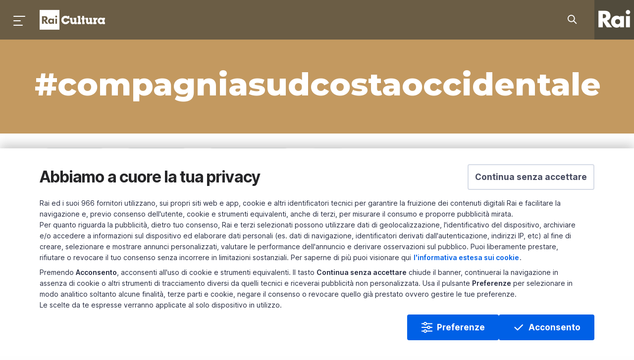

--- FILE ---
content_type: text/css
request_url: https://www.raicultura.it/common/assets/css/xlarge.css
body_size: 987
content:
@media screen and (min-width: 75em) {
  .xlarge-1 {
    -webkit-flex: 0 0 8.33333%;
        -ms-flex: 0 0 8.33333%;
            flex: 0 0 8.33333%;
    max-width: 8.33333%; }
  .xlarge-offset-0 {
    margin-left: 0%; }
  .xlarge-2 {
    -webkit-flex: 0 0 16.66667%;
        -ms-flex: 0 0 16.66667%;
            flex: 0 0 16.66667%;
    max-width: 16.66667%; }
  .xlarge-offset-1 {
    margin-left: 8.33333%; }
  .xlarge-3 {
    -webkit-flex: 0 0 25%;
        -ms-flex: 0 0 25%;
            flex: 0 0 25%;
    max-width: 25%; }
  .xlarge-offset-2 {
    margin-left: 16.66667%; }
  .xlarge-4 {
    -webkit-flex: 0 0 33.33333%;
        -ms-flex: 0 0 33.33333%;
            flex: 0 0 33.33333%;
    max-width: 33.33333%; }
  .xlarge-offset-3 {
    margin-left: 25%; }
  .xlarge-5 {
    -webkit-flex: 0 0 41.66667%;
        -ms-flex: 0 0 41.66667%;
            flex: 0 0 41.66667%;
    max-width: 41.66667%; }
  .xlarge-offset-4 {
    margin-left: 33.33333%; }
  .xlarge-6 {
    -webkit-flex: 0 0 50%;
        -ms-flex: 0 0 50%;
            flex: 0 0 50%;
    max-width: 50%; }
  .xlarge-offset-5 {
    margin-left: 41.66667%; }
  .xlarge-7 {
    -webkit-flex: 0 0 58.33333%;
        -ms-flex: 0 0 58.33333%;
            flex: 0 0 58.33333%;
    max-width: 58.33333%; }
  .xlarge-offset-6 {
    margin-left: 50%; }
  .xlarge-8 {
    -webkit-flex: 0 0 66.66667%;
        -ms-flex: 0 0 66.66667%;
            flex: 0 0 66.66667%;
    max-width: 66.66667%; }
  .xlarge-offset-7 {
    margin-left: 58.33333%; }
  .xlarge-9 {
    -webkit-flex: 0 0 75%;
        -ms-flex: 0 0 75%;
            flex: 0 0 75%;
    max-width: 75%; }
  .xlarge-offset-8 {
    margin-left: 66.66667%; }
  .xlarge-10 {
    -webkit-flex: 0 0 83.33333%;
        -ms-flex: 0 0 83.33333%;
            flex: 0 0 83.33333%;
    max-width: 83.33333%; }
  .xlarge-offset-9 {
    margin-left: 75%; }
  .xlarge-11 {
    -webkit-flex: 0 0 91.66667%;
        -ms-flex: 0 0 91.66667%;
            flex: 0 0 91.66667%;
    max-width: 91.66667%; }
  .xlarge-offset-10 {
    margin-left: 83.33333%; }
  .xlarge-12 {
    -webkit-flex: 0 0 100%;
        -ms-flex: 0 0 100%;
            flex: 0 0 100%;
    max-width: 100%; }
  .xlarge-offset-11 {
    margin-left: 91.66667%; }
  .xlarge-order-1 {
    -webkit-order: 1;
        -ms-flex-order: 1;
            order: 1; }
  .xlarge-up-1 {
    -webkit-flex-wrap: wrap;
        -ms-flex-wrap: wrap;
            flex-wrap: wrap; }
    .xlarge-up-1 > .column, .xlarge-up-1 > .columns {
      -webkit-flex: 0 0 100%;
          -ms-flex: 0 0 100%;
              flex: 0 0 100%;
      max-width: 100%; }
  .xlarge-order-2 {
    -webkit-order: 2;
        -ms-flex-order: 2;
            order: 2; }
  .xlarge-up-2 {
    -webkit-flex-wrap: wrap;
        -ms-flex-wrap: wrap;
            flex-wrap: wrap; }
    .xlarge-up-2 > .column, .xlarge-up-2 > .columns {
      -webkit-flex: 0 0 50%;
          -ms-flex: 0 0 50%;
              flex: 0 0 50%;
      max-width: 50%; }
  .xlarge-order-3 {
    -webkit-order: 3;
        -ms-flex-order: 3;
            order: 3; }
  .xlarge-up-3 {
    -webkit-flex-wrap: wrap;
        -ms-flex-wrap: wrap;
            flex-wrap: wrap; }
    .xlarge-up-3 > .column, .xlarge-up-3 > .columns {
      -webkit-flex: 0 0 33.33333%;
          -ms-flex: 0 0 33.33333%;
              flex: 0 0 33.33333%;
      max-width: 33.33333%; }
  .xlarge-order-4 {
    -webkit-order: 4;
        -ms-flex-order: 4;
            order: 4; }
  .xlarge-up-4 {
    -webkit-flex-wrap: wrap;
        -ms-flex-wrap: wrap;
            flex-wrap: wrap; }
    .xlarge-up-4 > .column, .xlarge-up-4 > .columns {
      -webkit-flex: 0 0 25%;
          -ms-flex: 0 0 25%;
              flex: 0 0 25%;
      max-width: 25%; }
  .xlarge-order-5 {
    -webkit-order: 5;
        -ms-flex-order: 5;
            order: 5; }
  .xlarge-up-5 {
    -webkit-flex-wrap: wrap;
        -ms-flex-wrap: wrap;
            flex-wrap: wrap; }
    .xlarge-up-5 > .column, .xlarge-up-5 > .columns {
      -webkit-flex: 0 0 20%;
          -ms-flex: 0 0 20%;
              flex: 0 0 20%;
      max-width: 20%; }
  .xlarge-order-6 {
    -webkit-order: 6;
        -ms-flex-order: 6;
            order: 6; }
  .xlarge-up-6 {
    -webkit-flex-wrap: wrap;
        -ms-flex-wrap: wrap;
            flex-wrap: wrap; }
    .xlarge-up-6 > .column, .xlarge-up-6 > .columns {
      -webkit-flex: 0 0 16.66667%;
          -ms-flex: 0 0 16.66667%;
              flex: 0 0 16.66667%;
      max-width: 16.66667%; }
  .xlarge-up-1 > .column, .xlarge-up-1 > .columns {
    width: 100%;
    float: left; }
    .xlarge-up-1 > .column:nth-of-type(1n), .xlarge-up-1 > .columns:nth-of-type(1n) {
      clear: none; }
    .xlarge-up-1 > .column:nth-of-type(1n+1), .xlarge-up-1 > .columns:nth-of-type(1n+1) {
      clear: both; }
    .xlarge-up-1 > .column:last-child, .xlarge-up-1 > .columns:last-child {
      float: left; }
  .xlarge-up-2 > .column, .xlarge-up-2 > .columns {
    width: 50%;
    float: left; }
    .xlarge-up-2 > .column:nth-of-type(1n), .xlarge-up-2 > .columns:nth-of-type(1n) {
      clear: none; }
    .xlarge-up-2 > .column:nth-of-type(2n+1), .xlarge-up-2 > .columns:nth-of-type(2n+1) {
      clear: both; }
    .xlarge-up-2 > .column:last-child, .xlarge-up-2 > .columns:last-child {
      float: left; }
  .xlarge-up-3 > .column, .xlarge-up-3 > .columns {
    width: 33.33333%;
    float: left; }
    .xlarge-up-3 > .column:nth-of-type(1n), .xlarge-up-3 > .columns:nth-of-type(1n) {
      clear: none; }
    .xlarge-up-3 > .column:nth-of-type(3n+1), .xlarge-up-3 > .columns:nth-of-type(3n+1) {
      clear: both; }
    .xlarge-up-3 > .column:last-child, .xlarge-up-3 > .columns:last-child {
      float: left; }
  .xlarge-up-4 > .column, .xlarge-up-4 > .columns {
    width: 25%;
    float: left; }
    .xlarge-up-4 > .column:nth-of-type(1n), .xlarge-up-4 > .columns:nth-of-type(1n) {
      clear: none; }
    .xlarge-up-4 > .column:nth-of-type(4n+1), .xlarge-up-4 > .columns:nth-of-type(4n+1) {
      clear: both; }
    .xlarge-up-4 > .column:last-child, .xlarge-up-4 > .columns:last-child {
      float: left; }
  .xlarge-up-5 > .column, .xlarge-up-5 > .columns {
    width: 20%;
    float: left; }
    .xlarge-up-5 > .column:nth-of-type(1n), .xlarge-up-5 > .columns:nth-of-type(1n) {
      clear: none; }
    .xlarge-up-5 > .column:nth-of-type(5n+1), .xlarge-up-5 > .columns:nth-of-type(5n+1) {
      clear: both; }
    .xlarge-up-5 > .column:last-child, .xlarge-up-5 > .columns:last-child {
      float: left; }
  .xlarge-up-6 > .column, .xlarge-up-6 > .columns {
    width: 16.66667%;
    float: left; }
    .xlarge-up-6 > .column:nth-of-type(1n), .xlarge-up-6 > .columns:nth-of-type(1n) {
      clear: none; }
    .xlarge-up-6 > .column:nth-of-type(6n+1), .xlarge-up-6 > .columns:nth-of-type(6n+1) {
      clear: both; }
    .xlarge-up-6 > .column:last-child, .xlarge-up-6 > .columns:last-child {
      float: left; }
  .xlarge-up-7 > .column, .xlarge-up-7 > .columns {
    width: 14.28571%;
    float: left; }
    .xlarge-up-7 > .column:nth-of-type(1n), .xlarge-up-7 > .columns:nth-of-type(1n) {
      clear: none; }
    .xlarge-up-7 > .column:nth-of-type(7n+1), .xlarge-up-7 > .columns:nth-of-type(7n+1) {
      clear: both; }
    .xlarge-up-7 > .column:last-child, .xlarge-up-7 > .columns:last-child {
      float: left; }
  .xlarge-up-8 > .column, .xlarge-up-8 > .columns {
    width: 12.5%;
    float: left; }
    .xlarge-up-8 > .column:nth-of-type(1n), .xlarge-up-8 > .columns:nth-of-type(1n) {
      clear: none; }
    .xlarge-up-8 > .column:nth-of-type(8n+1), .xlarge-up-8 > .columns:nth-of-type(8n+1) {
      clear: both; }
    .xlarge-up-8 > .column:last-child, .xlarge-up-8 > .columns:last-child {
      float: left; } }

@media screen and (min-width: 75em) and (min-width: 75em) {
  .xlarge-expand {
    -webkit-flex: 1 1 0px;
        -ms-flex: 1 1 0px;
            flex: 1 1 0px; } }

.row.xlarge-unstack .column, .row.xlarge-unstack .columns {
  -webkit-flex: 0 0 100%;
      -ms-flex: 0 0 100%;
          flex: 0 0 100%; }
  @media screen and (min-width: 75em) {
    .row.xlarge-unstack .column, .row.xlarge-unstack .columns {
      -webkit-flex: 1 1 0px;
          -ms-flex: 1 1 0px;
              flex: 1 1 0px; } }

@media screen and (min-width: 75em) {
  .xlarge-collapse > .column, .xlarge-collapse > .columns {
    padding-left: 0;
    padding-right: 0; }
  .xlarge-uncollapse > .column, .xlarge-uncollapse > .columns {
    padding-left: 0.9375rem;
    padding-right: 0.9375rem; } }

@media screen and (min-width: 75em) {
  .xlarge-text-left {
    text-align: left; }
  .xlarge-text-right {
    text-align: right; }
  .xlarge-text-center {
    text-align: center; }
  .xlarge-text-justify {
    text-align: justify; } }

@media screen and (min-width: 75em) {
  .hide-for-xlarge {
    display: none !important; } }

@media screen and (max-width: 74.9375em) {
  .show-for-xlarge {
    display: none !important; } }

@media screen and (min-width: 75em) and (max-width: 89.9375em) {
  .hide-for-xlarge-only {
    display: none !important; } }

@media screen and (max-width: 74.9375em), screen and (min-width: 90em) {
  .show-for-xlarge-only {
    display: none !important; } }

@media screen and (min-width: 75em) {
  .xlarge {
    -webkit-order: 1;
        -ms-flex-order: 1;
            order: 1; }
  .xlarge {
    -webkit-order: 2;
        -ms-flex-order: 2;
            order: 2; }
  .xlarge {
    -webkit-order: 3;
        -ms-flex-order: 3;
            order: 3; }
  .xlarge {
    -webkit-order: 4;
        -ms-flex-order: 4;
            order: 4; }
  .xlarge {
    -webkit-order: 5;
        -ms-flex-order: 5;
            order: 5; }
  .xlarge {
    -webkit-order: 6;
        -ms-flex-order: 6;
            order: 6; } }